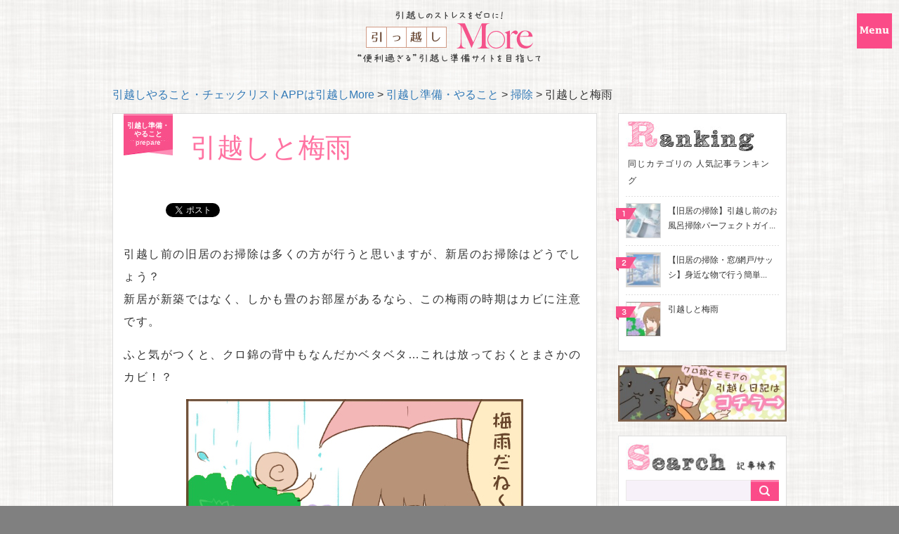

--- FILE ---
content_type: text/html; charset=UTF-8
request_url: https://more-hikkoshi.com/cat-manga-cleaning-rainy-season/
body_size: 7885
content:
<!DOCTYPE html>
<html lang="ja">
<head>
  <meta charset="utf-8" />

      <title>引越しと梅雨 | 引越しMore</title>
    <meta name="description" content="引越し前の旧居のお掃除は多くの方が行うと思いますが、新居のお掃除はどうでしょう？ 新居が新築ではなく、しかも畳のお部屋があるなら、この梅雨の時期はカビに注意です。 ふと気がつくと、クロ錦の背中もなんだかベタベタ…これは放っておくとまさかのカ" />
    <meta property="og:image" content="http://more-hikkoshi.com/wp-content/uploads/2015/06/img_kuronishiki_tsuyu_01.jpg" />
    <meta name="viewport" content="width=device-width, initial-scale=1.0,user-scalable=no">
  <link href="https://more-hikkoshi.com/wp-content/themes/template/bootstrap/css/bootstrap.min.css" rel="stylesheet" type="text/css" />
  <link href="https://more-hikkoshi.com/wp-content/themes/template/remodal/remodal-default-theme.css" rel="stylesheet" type="text/css" />
  <link href="https://more-hikkoshi.com/wp-content/themes/template/remodal/remodal.css" rel="stylesheet" type="text/css" />
  <link href="https://more-hikkoshi.com/wp-content/themes/template/style.css" rel="stylesheet" type="text/css" />
  <link rel="stylesheet" href="https://more-hikkoshi.com/wp-content/themes/template/font-awesome/css/font-awesome.min.css">
  <link rel="shortcut icon" HREF="https://more-hikkoshi.com/wp-content/themes/template/img/favicon.ico">
  <link rel="apple-touch-icon-precomposed" href="https://more-hikkoshi.com/wp-content/themes/template/img/mmsm/icon-more.jpg" />
  <script src="https://more-hikkoshi.com/wp-content/themes/template/js/ovr.js"></script>
  <script src="https://more-hikkoshi.com/wp-content/themes/template/js/jquery-1.9.1.min.js"></script>
  <script type="text/javascript" src="https://more-hikkoshi.com/wp-content/themes/template/bootstrap/js/bootstrap.min.js"></script>
  <script type="text/javascript" src="https://more-hikkoshi.com/wp-content/themes/template/remodal/remodal.js"></script>

    <!-- HTML5 Shim and Respond.js IE8 support of HTML5 elements and media queries -->
    <!-- WARNING: Respond.js doesn't work if you view the page via file:// -->
    <!--[if lt IE 9]>
      <script src="https://oss.maxcdn.com/libs/html5shiv/3.7.0/html5shiv.js"></script>
      <script src="https://oss.maxcdn.com/libs/respond.js/1.3.0/respond.min.js"></script>
    <![endif]--> 
  <meta name="google-site-verification" content="bs7mC_-tTVE3EIkippjC7cGcJ2mczOc4YPM4tHG0n3c" />

  <link rel='dns-prefetch' href='//s.w.org' />
<link rel="alternate" type="application/rss+xml" title="引越しやること・チェックリストAPPは引越しMore &raquo; 引越しと梅雨 のコメントのフィード" href="https://more-hikkoshi.com/cat-manga-cleaning-rainy-season/feed/" />
		<script type="text/javascript">
			window._wpemojiSettings = {"baseUrl":"https:\/\/s.w.org\/images\/core\/emoji\/11\/72x72\/","ext":".png","svgUrl":"https:\/\/s.w.org\/images\/core\/emoji\/11\/svg\/","svgExt":".svg","source":{"concatemoji":"https:\/\/more-hikkoshi.com\/wp-includes\/js\/wp-emoji-release.min.js?ver=4.9.26"}};
			!function(e,a,t){var n,r,o,i=a.createElement("canvas"),p=i.getContext&&i.getContext("2d");function s(e,t){var a=String.fromCharCode;p.clearRect(0,0,i.width,i.height),p.fillText(a.apply(this,e),0,0);e=i.toDataURL();return p.clearRect(0,0,i.width,i.height),p.fillText(a.apply(this,t),0,0),e===i.toDataURL()}function c(e){var t=a.createElement("script");t.src=e,t.defer=t.type="text/javascript",a.getElementsByTagName("head")[0].appendChild(t)}for(o=Array("flag","emoji"),t.supports={everything:!0,everythingExceptFlag:!0},r=0;r<o.length;r++)t.supports[o[r]]=function(e){if(!p||!p.fillText)return!1;switch(p.textBaseline="top",p.font="600 32px Arial",e){case"flag":return s([55356,56826,55356,56819],[55356,56826,8203,55356,56819])?!1:!s([55356,57332,56128,56423,56128,56418,56128,56421,56128,56430,56128,56423,56128,56447],[55356,57332,8203,56128,56423,8203,56128,56418,8203,56128,56421,8203,56128,56430,8203,56128,56423,8203,56128,56447]);case"emoji":return!s([55358,56760,9792,65039],[55358,56760,8203,9792,65039])}return!1}(o[r]),t.supports.everything=t.supports.everything&&t.supports[o[r]],"flag"!==o[r]&&(t.supports.everythingExceptFlag=t.supports.everythingExceptFlag&&t.supports[o[r]]);t.supports.everythingExceptFlag=t.supports.everythingExceptFlag&&!t.supports.flag,t.DOMReady=!1,t.readyCallback=function(){t.DOMReady=!0},t.supports.everything||(n=function(){t.readyCallback()},a.addEventListener?(a.addEventListener("DOMContentLoaded",n,!1),e.addEventListener("load",n,!1)):(e.attachEvent("onload",n),a.attachEvent("onreadystatechange",function(){"complete"===a.readyState&&t.readyCallback()})),(n=t.source||{}).concatemoji?c(n.concatemoji):n.wpemoji&&n.twemoji&&(c(n.twemoji),c(n.wpemoji)))}(window,document,window._wpemojiSettings);
		</script>
		<style type="text/css">
img.wp-smiley,
img.emoji {
	display: inline !important;
	border: none !important;
	box-shadow: none !important;
	height: 1em !important;
	width: 1em !important;
	margin: 0 .07em !important;
	vertical-align: -0.1em !important;
	background: none !important;
	padding: 0 !important;
}
</style>
<link rel='stylesheet' id='wordpress-popular-posts-css-css'  href='https://more-hikkoshi.com/wp-content/plugins/wordpress-popular-posts/public/css/wpp.css?ver=4.0.13' type='text/css' media='all' />
<link rel='stylesheet' id='wp-pagenavi-css'  href='https://more-hikkoshi.com/wp-content/plugins/wp-pagenavi/pagenavi-css.css?ver=2.70' type='text/css' media='all' />
<script type='text/javascript'>
/* <![CDATA[ */
var wpp_params = {"sampling_active":"","sampling_rate":"100","ajax_url":"https:\/\/more-hikkoshi.com\/wp-admin\/admin-ajax.php","action":"update_views_ajax","ID":"4298","token":"fe52cce5af"};
/* ]]> */
</script>
<script type='text/javascript' src='https://more-hikkoshi.com/wp-content/plugins/wordpress-popular-posts/public/js/wpp.js?ver=4.0.13'></script>
<link rel='https://api.w.org/' href='https://more-hikkoshi.com/wp-json/' />
<link rel="EditURI" type="application/rsd+xml" title="RSD" href="https://more-hikkoshi.com/xmlrpc.php?rsd" />
<link rel="wlwmanifest" type="application/wlwmanifest+xml" href="https://more-hikkoshi.com/wp-includes/wlwmanifest.xml" /> 
<meta name="generator" content="WordPress 4.9.26" />
<link rel="canonical" href="https://more-hikkoshi.com/cat-manga-cleaning-rainy-season/" />
<link rel='shortlink' href='https://more-hikkoshi.com/?p=4298' />
<link rel="alternate" type="application/json+oembed" href="https://more-hikkoshi.com/wp-json/oembed/1.0/embed?url=https%3A%2F%2Fmore-hikkoshi.com%2Fcat-manga-cleaning-rainy-season%2F" />
<link rel="alternate" type="text/xml+oembed" href="https://more-hikkoshi.com/wp-json/oembed/1.0/embed?url=https%3A%2F%2Fmore-hikkoshi.com%2Fcat-manga-cleaning-rainy-season%2F&#038;format=xml" />

<!-- BEGIN: WP Social Bookmarking Light HEAD -->


<script>
    (function (d, s, id) {
        var js, fjs = d.getElementsByTagName(s)[0];
        if (d.getElementById(id)) return;
        js = d.createElement(s);
        js.id = id;
        js.src = "//connect.facebook.net/ja_JP/sdk.js#xfbml=1&version=v2.7";
        fjs.parentNode.insertBefore(js, fjs);
    }(document, 'script', 'facebook-jssdk'));
</script>

<style type="text/css">
    .wp_social_bookmarking_light{
    border: 0 !important;
    padding: 10px 0 20px 0 !important;
    margin: 0 !important;
}
.wp_social_bookmarking_light div{
    float: left !important;
    border: 0 !important;
    padding: 0 !important;
    margin: 0 5px 0px 0 !important;
    min-height: 30px !important;
    line-height: 18px !important;
    text-indent: 0 !important;
}
.wp_social_bookmarking_light img{
    border: 0 !important;
    padding: 0;
    margin: 0;
    vertical-align: top !important;
}
.wp_social_bookmarking_light_clear{
    clear: both !important;
}
#fb-root{
    display: none;
}
.wsbl_twitter{
    width: 100px;
}
.wsbl_facebook_like iframe{
    max-width: none !important;
}
</style>
<!-- END: WP Social Bookmarking Light HEAD -->
</head>

        
  <body>

<!-- Google Tag Manager -->
<noscript><iframe src="//www.googletagmanager.com/ns.html?id=GTM-WLLZF8"
height="0" width="0" style="display:none;visibility:hidden"></iframe></noscript>
<script>(function(w,d,s,l,i){w[l]=w[l]||[];w[l].push({'gtm.start':
new Date().getTime(),event:'gtm.js'});var f=d.getElementsByTagName(s)[0],
j=d.createElement(s),dl=l!='dataLayer'?'&l='+l:'';j.async=true;j.src=
'//www.googletagmanager.com/gtm.js?id='+i+dl;f.parentNode.insertBefore(j,f);
})(window,document,'script','dataLayer','GTM-WLLZF8');</script>
<!-- End Google Tag Manager -->

<header id="header">
  <div class="container">
    <div class="logoChecklist">
      <p><a href="https://more-hikkoshi.com"><img class="img-responsive" src="https://more-hikkoshi.com/wp-content/themes/template/img/top/img_logo01.png" alt="女性の為の引越し情報＆引越し料金一括見積りサイト「引越しMore」"></a></p>  
    </div>
    <!-- モバイルナビボタン -->
    <p class="mobileNavBtn"><img class="img-responsive" src="https://more-hikkoshi.com/wp-content/themes/template/img/checklist/btn_menu01.png" alt="Menu"></p>
  </div>
</header>

<div id="checkNav">
  <div class="container">
    <ul class="mobilenav">
      <li><a href="https://more-hikkoshi.com/prepare"><i class="fa fa-chevron-circle-right" aria-hidden="true"></i>ブログ：引越し準備・やること・手続き</a></li>
      <li><a href="https://more-hikkoshi.com/column"><i class="fa fa-chevron-circle-right" aria-hidden="true"></i>ブログ：引越しコラム</a></li>
      <li><a href="https://more-hikkoshi.com/checklist"><i class="fa fa-chevron-circle-right" aria-hidden="true"></i>ツール：引越しやること・チェックリスト</a></li>
      <!-- <li><a href="https://more-hikkoshi.com/calculator"><i class="fa fa-chevron-circle-right" aria-hidden="true"></i>ツール：引越し料金計算機</a></li> -->

    </ul>
  </div>    
</div>


<!--レンダリング対策-->
<script type="text/javascript">
/*デスクトップナビゲーション*/
$(".desktopnavsec,.desktopnavsec>li>ul").hide();
$(".desktopnav li").hover(function() {
    $(this).children('ul').slideToggle('fast');
});
/*モバイルナビゲーション*/
if ($(".mobileNavBtn").hasClass("opened")){
  $(".mobileNavBtn").toggleClass("opened");
}
$(".mobileNavBtn").click(function(){ 
  $(this).toggleClass("opened");

  if ($(this).hasClass("opened")){
    $(".mobilenav").toggle(500); 
    setTimeout(function(){ 
      window._mfq = window._mfq || [];
      window._mfq.push(["newPageView", "/spnavigation"]);
      console.log("opened");
     }, 600);
  }else{
    $(".mobilenav").toggle(500); 
    setTimeout(function(){ 
      window._mfq = window._mfq || [];
      window._mfq.push(["newPageView", document.location.pathname]);
      console.log("closed");
  }, 600);
}
});

</script>
<div class="container">
	<div class="breadcrumbs"><!-- Breadcrumb NavXT 6.0.4 -->
<span itemscope itemtype="http://data-vocabulary.org/Breadcrumb"><a itemprop="url" href="https://more-hikkoshi.com"><span itemprop="title">引越しやること・チェックリストAPPは引越しMore</span></a></span> &gt; <span itemscope itemtype="http://data-vocabulary.org/Breadcrumb"><a itemprop="url" href="https://more-hikkoshi.com/prepare/"><span itemprop="title">引越し準備・やること</span></a></span> &gt; <span itemscope itemtype="http://data-vocabulary.org/Breadcrumb"><a itemprop="url" href="https://more-hikkoshi.com/prepare/cleaning/"><span itemprop="title">掃除</span></a></span> &gt; <span itemscope itemtype="http://data-vocabulary.org/Breadcrumb"><span itemprop="title">引越しと梅雨</span></span></div>
</div>
<div id="mainsidebar" class="topAds"><div class="container"><div class="row">
	<div class="col-md-9 col-sm-9">
		<div id="main" class="singlemain">
										<div class="singleparent">
					<div class="singlebox">
						<div class="h1group">
												<a class="catbadge" href="https://more-hikkoshi.com/prepare">
							<span class="catjname">引越し準備・やること</span>
							<span class="catename">prepare</span>
						</a>
						<h1 class="singleh1">
							引越しと梅雨						</h1>


						</div>
						<div class='wp_social_bookmarking_light'>
            <div class="wsbl_facebook_share"><div id="fb-root"></div><fb:share-button href="https://more-hikkoshi.com/cat-manga-cleaning-rainy-season/" type="button_count" ></fb:share-button></div>
            <div class="wsbl_hatena_button"><a href="//b.hatena.ne.jp/entry/https://more-hikkoshi.com/cat-manga-cleaning-rainy-season/" class="hatena-bookmark-button" data-hatena-bookmark-title="引越しと梅雨" data-hatena-bookmark-layout="standard" title="このエントリーをはてなブックマークに追加"> <img src="//b.hatena.ne.jp/images/entry-button/button-only@2x.png" alt="このエントリーをはてなブックマークに追加" width="20" height="20" style="border: none;" /></a><script type="text/javascript" src="//b.hatena.ne.jp/js/bookmark_button.js" charset="utf-8" async="async"></script></div>
            <div class="wsbl_twitter"><a href="https://twitter.com/share" class="twitter-share-button" data-url="https://more-hikkoshi.com/cat-manga-cleaning-rainy-season/" data-text="引越しと梅雨" data-lang="ja">Tweet</a></div>
    </div>
<br class='wp_social_bookmarking_light_clear' />
<p>引越し前の旧居のお掃除は多くの方が行うと思いますが、新居のお掃除はどうでしょう？<br />
新居が新築ではなく、しかも畳のお部屋があるなら、この梅雨の時期はカビに注意です。</p>
<p>ふと気がつくと、クロ錦の背中もなんだかベタベタ…これは放っておくとまさかのカビ！？</p>
<p><img class="aligncenter size-full wp-image-4299" src="http://more-hikkoshi.com/wp-content/uploads/2015/06/img_kuronishiki_tsuyu_01.jpg" alt="img_kuronishiki_tsuyu_01" width="480" height="320" srcset="https://more-hikkoshi.com/wp-content/uploads/2015/06/img_kuronishiki_tsuyu_01.jpg 480w, https://more-hikkoshi.com/wp-content/uploads/2015/06/img_kuronishiki_tsuyu_01-300x200.jpg 300w" sizes="(max-width: 480px) 100vw, 480px" /></p>
<p><img class="aligncenter size-full wp-image-4300" src="http://more-hikkoshi.com/wp-content/uploads/2015/06/img_kuronishiki_tsuyu_02.jpg" alt="img_kuronishiki_tsuyu_02" width="480" height="320" srcset="https://more-hikkoshi.com/wp-content/uploads/2015/06/img_kuronishiki_tsuyu_02.jpg 480w, https://more-hikkoshi.com/wp-content/uploads/2015/06/img_kuronishiki_tsuyu_02-300x200.jpg 300w" sizes="(max-width: 480px) 100vw, 480px" /></p>
<p><img class="aligncenter size-full wp-image-4301" src="http://more-hikkoshi.com/wp-content/uploads/2015/06/img_kuronishiki_tsuyu_03.jpg" alt="img_kuronishiki_tsuyu_03" width="480" height="320" srcset="https://more-hikkoshi.com/wp-content/uploads/2015/06/img_kuronishiki_tsuyu_03.jpg 480w, https://more-hikkoshi.com/wp-content/uploads/2015/06/img_kuronishiki_tsuyu_03-300x200.jpg 300w" sizes="(max-width: 480px) 100vw, 480px" /></p>
<p><img class="aligncenter size-full wp-image-4302" src="http://more-hikkoshi.com/wp-content/uploads/2015/06/img_kuronishiki_tsuyu_04.jpg" alt="img_kuronishiki_tsuyu_04" width="480" height="320" srcset="https://more-hikkoshi.com/wp-content/uploads/2015/06/img_kuronishiki_tsuyu_04.jpg 480w, https://more-hikkoshi.com/wp-content/uploads/2015/06/img_kuronishiki_tsuyu_04-300x200.jpg 300w" sizes="(max-width: 480px) 100vw, 480px" /></p>

					</div>

					<div class="hidden-xs"><div class='yarpp-related'>
<div class="yarpp">
	<h3 class="yarpph3">オススメ記事</h3>


			<ul class="yarRelatedpost relatedpost">
							<li>
					<p class="yarppimg"><a href="https://more-hikkoshi.com/cat-manga-move-lost-love/" rel="bookmark"></a><img width="120" height="120" src="https://more-hikkoshi.com/wp-content/uploads/2015/05/img_kuronishiki_lost_01-120x120.jpg" class="attachment-thumbnail size-thumbnail wp-post-image" alt="" /></p>
					<p class="yarpptit"><a href="https://more-hikkoshi.com/cat-manga-move-lost-love/" rel="bookmark">
						クロ錦、引越しで失恋をする。...					</a></p>
				<!-- (1)-->
				</li>
							<li>
					<p class="yarppimg"><a href="https://more-hikkoshi.com/cat-manga-move-fusui/" rel="bookmark"></a><img width="120" height="120" src="https://more-hikkoshi.com/wp-content/uploads/2015/05/img_kuronishiki_fusui_01-120x120.jpg" class="attachment-thumbnail size-thumbnail wp-post-image" alt="" /></p>
					<p class="yarpptit"><a href="https://more-hikkoshi.com/cat-manga-move-fusui/" rel="bookmark">
						引越しとクロ錦とお清め風水...					</a></p>
				<!-- (1)-->
				</li>
							<li>
					<p class="yarppimg"><a href="https://more-hikkoshi.com/cat-manga-move-greeting/" rel="bookmark"></a><img width="120" height="120" src="https://more-hikkoshi.com/wp-content/uploads/2015/05/img_kuronishiki_greeting_01-120x120.jpg" class="attachment-thumbnail size-thumbnail wp-post-image" alt="" /></p>
					<p class="yarpptit"><a href="https://more-hikkoshi.com/cat-manga-move-greeting/" rel="bookmark">
						引越しのご挨拶...					</a></p>
				<!-- (1)-->
				</li>
							<li>
					<p class="yarppimg"><a href="https://more-hikkoshi.com/cat-manga-nagoya/" rel="bookmark"></a><img width="120" height="120" src="https://more-hikkoshi.com/wp-content/uploads/2015/07/img_kuronishiki_nagoya_01-120x120.jpg" class="attachment-thumbnail size-thumbnail wp-post-image" alt="" /></p>
					<p class="yarpptit"><a href="https://more-hikkoshi.com/cat-manga-nagoya/" rel="bookmark">
						クロ錦 名古屋に引越し...					</a></p>
				<!-- (1)-->
				</li>
							<li>
					<p class="yarppimg"><a href="https://more-hikkoshi.com/cat-manga-room-fashion/" rel="bookmark"></a><img width="120" height="120" src="https://more-hikkoshi.com/wp-content/uploads/2015/08/2015080702-120x120.jpg" class="attachment-thumbnail size-thumbnail wp-post-image" alt="" /></p>
					<p class="yarpptit"><a href="https://more-hikkoshi.com/cat-manga-room-fashion/" rel="bookmark">
						【モモア特別編】モテ女子のおうちファッションコ...					</a></p>
				<!-- (1)-->
				</li>
					</ul>

	</div>


<script type="text/javascript">
/*yarpp*/
$(".relatedpost img").addClass("img-thumbnail");
</script>
</div>
</div>

					<!-- 関連記事アドセンス -->
					<div class="visible-xs">
						<script async src="//pagead2.googlesyndication.com/pagead/js/adsbygoogle.js"></script>
						<ins class="adsbygoogle"
						     style="display:block"
						     data-ad-format="autorelaxed"
						     data-ad-client="ca-pub-1872975183554329"
						     data-ad-slot="5793789998"></ins>
						<script>
						     (adsbygoogle = window.adsbygoogle || []).push({});
						</script>
					</div>
					
				</div>
								</div>

	</div>
	<div class="col-md-3 col-sm-3"><div id="sidebar">
	<div class="siderank">
		<p class="ranktit"><img class="img-responsive" src="https://more-hikkoshi.com/wp-content/themes/template/img/top/tit_rank01.jpg" alt="人気記事ランキング"></p>
		<p class="ranktitdes">
						同じカテゴリの
						人気記事ランキング
		</p>
		
		
<!-- WordPress Popular Posts Plugin v4.0.13 [PHP] [daily] [views] [custom] [CAT] -->

<ul class="wpp-list">
<li><a href="https://more-hikkoshi.com/prepare-cleaning-bathroom/" title="【旧居の掃除】引越し前のお風呂掃除パーフェクトガイド！" target="_self"><img src="https://more-hikkoshi.com/wp-content/uploads/wordpress-popular-posts/4672-first_image-50x50.jpg" width="50" height="50" alt="【旧居の掃除】引越し前のお風呂掃除パーフェクトガイド！" class="wpp-thumbnail wpp_cached_thumb wpp_first_image" /></a> <a href="https://more-hikkoshi.com/prepare-cleaning-bathroom/" title="【旧居の掃除】引越し前のお風呂掃除パーフェクトガイド！" class="wpp-post-title" target="_self">【旧居の掃除】引越し前のお風呂掃除パーフェクトガイ...</a> <span class="wpp-meta post-stats"></span></li>
<li><a href="https://more-hikkoshi.com/prepare-cleaning-window-sash/" title="【旧居の掃除・窓/網戸/サッシ】身近な物で行う簡単そうじ方法" target="_self"><img src="https://more-hikkoshi.com/wp-content/uploads/wordpress-popular-posts/3589-first_image-50x50.jpg" width="50" height="50" alt="【旧居の掃除・窓/網戸/サッシ】身近な物で行う簡単そうじ方法" class="wpp-thumbnail wpp_cached_thumb wpp_first_image" /></a> <a href="https://more-hikkoshi.com/prepare-cleaning-window-sash/" title="【旧居の掃除・窓/網戸/サッシ】身近な物で行う簡単そうじ方法" class="wpp-post-title" target="_self">【旧居の掃除・窓/網戸/サッシ】身近な物で行う簡単...</a> <span class="wpp-meta post-stats"></span></li>
<li><a href="https://more-hikkoshi.com/cat-manga-cleaning-rainy-season/" title="引越しと梅雨" target="_self"><img src="https://more-hikkoshi.com/wp-content/uploads/wordpress-popular-posts/4298-first_image-50x50.jpg" width="50" height="50" alt="引越しと梅雨" class="wpp-thumbnail wpp_cached_thumb wpp_first_image" /></a> <a href="https://more-hikkoshi.com/cat-manga-cleaning-rainy-season/" title="引越しと梅雨" class="wpp-post-title" target="_self">引越しと梅雨</a> <span class="wpp-meta post-stats"></span></li>

</ul>

<!-- End WordPress Popular Posts Plugin v4.0.13 -->
	</div>

	<div class="sideneko">
		<a href="https://more-hikkoshi.com/catdialy">
			<img class="img-responsive" src="https://more-hikkoshi.com/wp-content/themes/template/img/top/btn_side_neko01.jpg" alt="クロ錦とモモアの引越し日記">
		</a>
	</div>

	<div class="sidesearch">
		<p class="tit"><img class="img-responsive" src="https://more-hikkoshi.com/wp-content/themes/template/img/top/tit_search01.jpg" alt="記事検索"></p>
		<form role="search" method="get" id="searchform" action="https://more-hikkoshi.com/">
    <div class="searchbox">
        <input type="text" name="s" id="s" />
		<input type="image" src="https://more-hikkoshi.com/wp-content/themes/template/img/top/btn_search01.jpg" alt="送信する" id="searchsubmit">
    </div>
</form>
	</div>
	<!--
	<div class="banner">
		<a href="https://more-hikkoshi.com/mm"><img class="img-responsive" src="https://more-hikkoshi.com/wp-content/themes/template/img/top/btn_cvr02.jpg" alt="引越し料金は比較すると安くなる！引越しMoreの一括見積りはこちら"></a>
	</div>
	-->
</div></div>



 
</div></div></div>

<!-- lee追記 start -->
<!-- lee追記 end -->

<script type="text/javascript">
$(".singlebox table").addClass("table table-bordered");

$('.singletomm a').on('click', function() {
 	ga('send', 'event', 'button', 'click', 'tomm');
});
</script>


<footer id="footer">
  <div class="copyright-check">Copyright (C) 引越しMore All Rights Reserved</div>
	<!-- <div class="eg_footKeisankiBtn visible-lg">
		<p class="KeisanBtnTop"><span>1月・2月</span>の引越し概算料金を調べる</p>
		<p class="KeisanBtnBottom">１０秒でわかる</p>
		<a href="https://more-hikkoshi.com/calculator/?season=normal"><img class="img-responsive" src="https://more-hikkoshi.com/wp-content/themes/template/img/landing/img_morebtn05.png" alt="計算スタート！"></a>
	</div>

	<div class="eg_footSpKeisankiBtn hidden-lg">
		<p class="KeisanBtnTop"><span>1月・2月</span>の引越し概算料金を調べる</p>
		<a href="https://more-hikkoshi.com/calculator/?season=normal"><img class="img-responsive eg_footSpKeisankiBtnImg" src="https://more-hikkoshi.com/wp-content/themes/template/img/landing/img_morebtn07.png" alt="計算スタート！"></a>
	</div> -->
	
</footer>

<script type="text/javascript">
/*ランキング*/
$(".wpp-list li:eq(0)").append("<img class='rankbadge' src='https://more-hikkoshi.com/wp-content/themes/template/img/top/badge_rank01.png' />");
$(".wpp-list li:eq(1)").append("<img class='rankbadge' src='https://more-hikkoshi.com/wp-content/themes/template/img/top/badge_rank02.png' />");
$(".wpp-list li:eq(2)").append("<img class='rankbadge' src='https://more-hikkoshi.com/wp-content/themes/template/img/top/badge_rank03.png' />");
$(".wpp-list li:eq(3)").append("<img class='rankbadge' src='https://more-hikkoshi.com/wp-content/themes/template/img/top/badge_rank04.png' />");
$(".wpp-list li:eq(4)").append("<img class='rankbadge' src='https://more-hikkoshi.com/wp-content/themes/template/img/top/badge_rank05.png' />");
/*モバイルナビゲーション*/
$(".mobilenavsec").hide();
$(".mobilenav>li>a").next(".moicon").click( function(){ 
    $(this).next("ul").toggle(500); 
});
/*カテゴリーサムネイルサイズ調整*/
$(".attachment-medium.wp-post-image").addClass("img-responsive img-thumbnail");
$(".attachment-medium.wp-post-image").attr("alt","引越しと梅雨のイメージ画像");

//トップに戻る
var topBtn = $('a.totop');    
topBtn.hide();
//スクロールが100に達したらボタン表示
$(window).scroll(function () {
if ($(this).scrollTop() > 150) {
    topBtn.fadeIn();
} else {
    topBtn.fadeOut();
}
});
$('a.totop').click(function() {
    $('body,html').animate({
        scrollTop:0
    }, 500);
    return false;
});


//PC計算機ボタン
$(function() {
    var showFlag = false;
    var pcKeisanBtn = $('.eg_footKeisankiBtn');    
    pcKeisanBtn.css('top', '-200px');
    var showFlag = false;
    //スクロールが100に達したらボタン表示
    $(window).scroll(function () {
        if ($(this).scrollTop() > 800) {
            if (showFlag == false) {
                showFlag = true;
                pcKeisanBtn.stop().animate({'top' : '0px'}, 200); 
            }
        } else {
            if (showFlag) {
                showFlag = false;
                pcKeisanBtn.stop().animate({'top' : '-200px'}, 200); 
            }
        }
    });
});


//スマホ計算機ボタン
var spKeisanBtn = $('.eg_footSpKeisankiBtn');    

$(window).scroll(function () {
scrollHeight = $(document).height();
scrollPosition = $(window).height() + $(window).scrollTop();
if ( (scrollHeight - scrollPosition) / scrollHeight <= 0.05) {
	//スクロールの位置が下部5%の範囲に来た場合
	spKeisanBtn.fadeOut();
} else {
	//スクロールが100に達したらボタン表示
	if ($(this).scrollTop() > 150) {
	    spKeisanBtn.fadeIn();
	} else {
	    spKeisanBtn.fadeOut();
	}
	//それ以外のスクロールの位置の場合
}

});

</script>



<script type="text/javascript">
// Trace start
$('.toateam a').on('click', function() {
 	ga('send', 'event', 'button', 'click', 'toateam');
});
// Trace end

</script>





<!-- BEGIN: WP Social Bookmarking Light FOOTER -->
    <script>!function(d,s,id){var js,fjs=d.getElementsByTagName(s)[0],p=/^http:/.test(d.location)?'http':'https';if(!d.getElementById(id)){js=d.createElement(s);js.id=id;js.src=p+'://platform.twitter.com/widgets.js';fjs.parentNode.insertBefore(js,fjs);}}(document, 'script', 'twitter-wjs');</script>


<!-- END: WP Social Bookmarking Light FOOTER -->
<script type='text/javascript' src='https://more-hikkoshi.com/wp-includes/js/wp-embed.min.js?ver=4.9.26'></script>
</body></html>





 


--- FILE ---
content_type: text/html; charset=UTF-8
request_url: https://more-hikkoshi.com/wp-admin/admin-ajax.php
body_size: -133
content:
WPP: OK. Execution time: 0.004068 seconds

--- FILE ---
content_type: text/html; charset=utf-8
request_url: https://www.google.com/recaptcha/api2/aframe
body_size: 267
content:
<!DOCTYPE HTML><html><head><meta http-equiv="content-type" content="text/html; charset=UTF-8"></head><body><script nonce="zmuxiPiXHItXfkIxGexvOQ">/** Anti-fraud and anti-abuse applications only. See google.com/recaptcha */ try{var clients={'sodar':'https://pagead2.googlesyndication.com/pagead/sodar?'};window.addEventListener("message",function(a){try{if(a.source===window.parent){var b=JSON.parse(a.data);var c=clients[b['id']];if(c){var d=document.createElement('img');d.src=c+b['params']+'&rc='+(localStorage.getItem("rc::a")?sessionStorage.getItem("rc::b"):"");window.document.body.appendChild(d);sessionStorage.setItem("rc::e",parseInt(sessionStorage.getItem("rc::e")||0)+1);localStorage.setItem("rc::h",'1768838278665');}}}catch(b){}});window.parent.postMessage("_grecaptcha_ready", "*");}catch(b){}</script></body></html>